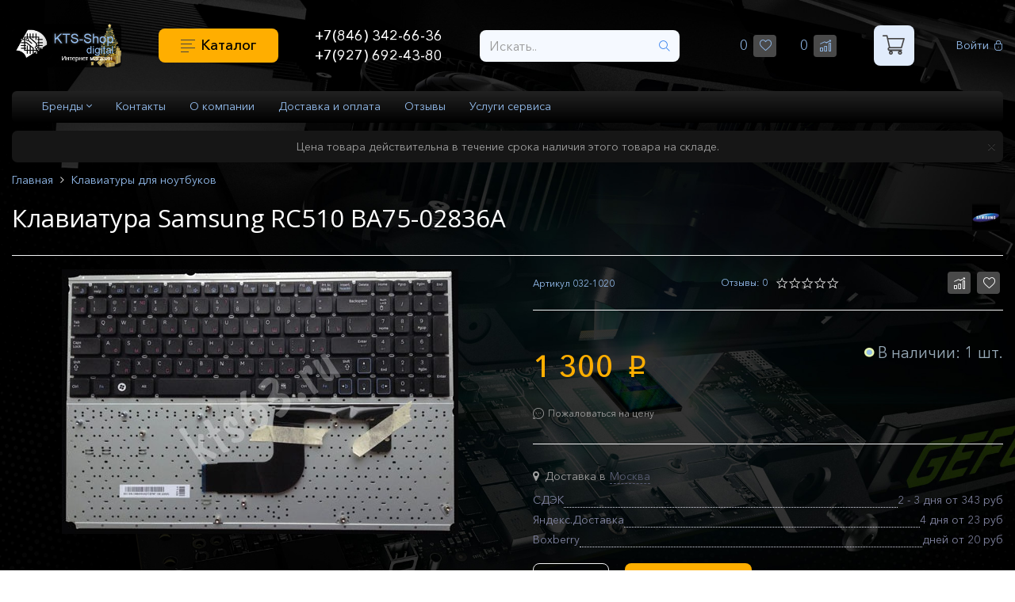

--- FILE ---
content_type: text/html; charset=cp1251
request_url: https://www.kts-samara.ru/catalog/id/klaviatura-samsung-rc510-2625.html?
body_size: 13729
content:
<!DOCTYPE html>
<html lang="ru">
    <head>
      <!-- <meta charset="windows-1251">-->
        <meta http-equiv="Content-Type" content="text/html; charset=utf-8" />
        <meta http-equiv="X-UA-Compatible" content="IE=edge">
        <meta name="viewport" content="width=device-width, initial-scale=1, user-scalable=no">
        <title>Клавиатура Samsung RC510 BA75-02836A Купить 1300 рублей</title>
        <meta name="description" content="Купить Клавиатура Samsung RC510 BA75-02836A по самой низкой цене в Самаре доставим по всей России гарантия на весь товар">
        <meta name="keywords" content="Клавиатура Samsung RC510 BA75-02836A, Каталог">
        <meta name="copyright" content="Kts-samara.ru">
        <link rel="apple-touch-icon" href="/apple-touch-icon.png">
        <link rel="icon" href="/apple-touch-icon.png" type="image/x-icon">
        <link rel="mask-icon" href="/apple-touch-icon.png">

	    <!-- OpenGraph -->
        <meta property="og:title" content="Клавиатура Samsung RC510 BA75-02836A">
        <meta property="og:image" content="http://www.kts-samara.ru/catalog/UserFiles/Image/img2625_32320s.jpg">
        <meta property="og:url" content="http://www.kts-samara.ru/catalog/id/klaviatura-samsung-rc510-2625.html?">
        <meta property="og:type" content="website">
        <meta property="og:description" content="Раскладка: Рус/Eng &nbsp; &nbsp; &nbsp; &nbsp; &nbsp; &nbsp; &nbsp; &nbsp;Цвет: Черный">

        <!-- Preload -->
        <link rel="preload" href="/catalog/phpshop/templates/unit/css/bootstrap-theme-default.css" as="style">
        <link rel="preload" href="/catalog/phpshop/templates/unit/style.css" as="style">
        <link rel="preload" href="/catalog/phpshop/templates/unit/css/icomoon.css" as="style">
        <link rel="preload" href="/catalog/phpshop/templates/unit/css/font-awesome.min.css" as="font" type="font/woff2" crossorigin>
        <link rel="preload" href="/catalog/phpshop/templates/unit/fonts/rouble.woff" as="font" type="font/woff2" crossorigin>
        <link rel="preload" href="/catalog/phpshop/templates/unit/fonts/AvenirNextCyr-Bold.woff" as="font" type="font/woff2" crossorigin>
        <link rel="preload" href="/catalog/phpshop/templates/unit/fonts/AvenirNextCyr-Light.woff" as="font" type="font/woff2" crossorigin>
        <link rel="preload" href="/catalog/phpshop/templates/unit/fonts/AvenirNextCyr-Regular.woff" as="font" type="font/woff2" crossorigin>
        <link rel="preload" href="/catalog/phpshop/templates/unit/fonts/AvenirNextCyr-Medium.woff" as="font" type="font/woff2" crossorigin>
        <link rel="preload" href="/catalog/phpshop/templates/unit/fonts/glyphicons-halflings-regular.woff2" as="font" type="font/woff2" crossorigin>

        <!-- Bootstrap -->
        <link id="bootstrap_theme" data-name="unit" href="/catalog/phpshop/templates/unit/css/bootstrap-theme-default.css" rel="stylesheet">

        <!-- jivo -->
        <link href="/jivosite/jivosite.css" rel="stylesheet" />
        <script src='/jivosite/jivosite.js' type="text/javascript"></script>

    </head>

    <body class="body-bg-image" id="body" data-dir="/catalog" data-path="shop" data-id="2625" data-subpath="UID" data-token="2d23ebfc38c0308fe7406da9da3dd5aea36cad5e">

        <!-- Template -->
        <link href="//fonts.googleapis.com/css?family=Open+Sans:300,400,700&display=swap&subset=cyrillic,cyrillic-ext" rel="stylesheet">
        <link href="/catalog/phpshop/templates/unit/style.css" type="text/css" rel="stylesheet">

        <!-- Header -->
        <div class="mobile-fix-menu">
            <div class="d-flex justify-content-between">
                <span class="back-btn d-flex align-items-center"><i class="icons icons-prev2"
                                                                    style="backface-visibility: hidden;"></i> Назад</span>
                <button type="button" class="menu-close"><span aria-hidden="true" class="fal fa-times"></span></button>
            </div>
            <ul class="m-menu">
                <li><a href="/catalog/blok-pitaniya-dlya-noutbukov.html" class="no-subcategories">Блоки питания для ноутбуков</a></li>
<li><a href="/catalog/akkumulyatory-batarei.html" class="no-subcategories">Аккумуляторы для ноутбуков</a></li>
<li><a href="/catalog/ventilyatory-dlya-noutbukov.html" class="no-subcategories">Вентиляторы для ноутбуков</a></li>
<li><a href="/catalog/klaviatury-dlya-noutbukov.html" class="no-subcategories">Клавиатуры для ноутбуков</a></li>
<li><a href="/catalog/matricy-dlya-noutbukov-samara.html" class="no-subcategories">Матрицы</a></li>
<li><a href="/catalog/shleyfy-dlya-matric-ekrana.html" class="no-subcategories">Шлейфы для матриц экрана</a></li>
<li><a href="/catalog/materinskaya-plata-dlya-noutbuka.html" class="no-subcategories">Материнские платы</a></li>
<li><a href="/catalog/mikroshemy.html" class="no-subcategories">Микросхемы</a></li>
<li><a href="/catalog/kondensatory.html" class="no-subcategories">Конденсаторы</a></li>
<li><a href="/catalog/razemy-pitaniya-dlya-noutbukov.html" class="no-subcategories">Разъемы для ноутбуков</a></li>
<li><a href="/catalog/razemy-pitaniya-dlya-planshetov.html" class="no-subcategories">Разъемы питания для планшетов</a></li>
<li><a href="/catalog/microusb-usb-razemy-miniusb-v-samare.html" class="no-subcategories">micro USB, USB разъемы</a></li>
<li><a href="/catalog/aksessuary-dlya-telefonov.html" class="no-subcategories">Аксессуары для телефонов</a></li>
<li><a href="/catalog/korpusa-dlya-noutbukov.html" class="no-subcategories">Корпусные детали</a></li>

<li class=" dropdown-parent">
    <a class="sub-marker" href="/catalog/raznoe.html">Разное </a>

    <ul class="dropdown-menu dropdown-menu-indent-sm ">

       <li data-cid="/catalog/kontrollery-perehodniki.html" data-cid-parent="135"><a href="/catalog/kontrollery-perehodniki.html">Контроллеры, переходники</a></li><li data-cid="/catalog/raznoe-termopasta.html" data-cid-parent="170"><a href="/catalog/raznoe-termopasta.html">Термопаста</a></li><li data-cid="/catalog/raznoe-ssd_hdd_diski.html" data-cid-parent="171"><a href="/catalog/raznoe-ssd_hdd_diski.html">SSD HDD диски</a></li>

    </ul>

</li><li><a href="/catalog/prochie-zapchasti.html" class="no-subcategories">Товар с разбора</a></li>

            </ul>
        </div>
        <header>
            <div class="container ">
                <div class="d-flex align-items-center justify-content-between">
                    <div class="logo">
                        <a href=/catalog/><img src="/catalog/UserFiles/Image/logo/logo-shop-ng.png" alt="KTS-SHOP"></a>
                    </div>
                    <div class="category-btn">

                        <div class="category-icon">
                            <div><svg width="24" height="5">
                                <path stroke-width="2" d="M0 5h24"></path>
                                </svg></div>
                            <div><svg width="24" height="5">
                                <path stroke="#454444" stroke-width="2" d="M0 5h24"></path>
                                </svg></div>
                            <div><svg width="24" height="5">
                                <path stroke="#454444" stroke-width="2" d="M0 5h24"></path>
                                </svg></div>
                            <div><svg width="24" height="5">
                                <path stroke="#454444" stroke-width="2" d="M0 5h24"></path>
                                </svg></div>

                        </div> <a>Каталог</a>
                    </div>
                    <div class="header-call d-flex align-items-center justify-content-start">
                        
                        <div class="call-number d-flex flex-column">
                            <a href="tel:&#43;7(846) 342-66-36">&#43;7(846) 342-66-36</a>
                            <a href="tel:&#43;7(927) 692-43-80">&#43;7(927) 692-43-80</a>
                        </div>
                    </div>
                    <div class="header-search">
                        <form action="/catalog/search/" role="search" method="get">
                            <div class="input-group">
                                <input name="words" maxlength="50" class="form-control search-input" placeholder="Искать.." required="" type="search" data-trigger="manual" data-container="body" data-toggle="popover" data-placement="bottom" data-html="true" data-content="">
                                <span class="input-group-btn">
                                    <button class="btn btn-default" type="submit"><span
                                            class="icons icons-search"></span></button>
                                </span>
                            </div>
                        </form>
                    </div>
                    <ul class="header-btn d-flex align-items-center justify-content-start hidden-sm">
                        <li role="presentation"><a href="/catalog/users/wishlist.html"> <span class="wishlistcount">0</span><span class="icons icons-green icons-small icons-wishlist"></span></a></li>
                        <li role="presentation">
                            <a href="/catalog/compare/">
                                <span id="numcompare">0</span><span class="icons icons-green icons-small icons-compare"></span></a>
                        </li>
                    </ul>
                    <div class="header-cart hidden-sm"><a id="cartlink" data-trigger="hover" data-container="#cart" data-toggle="popover" data-placement="bottom" data-html="true" data-url="/catalog/order/" data-content='<div id="visualcart_content">
    <div class="list-group" id="visualcart">
        
    </div>
    <div class="text-center" id="visualcart_order" style="display:none">
        <a class="btn btn-info" href="/catalog/order/">Оформить заказ</a>
    </div>
</div>' href="/catalog/order/"><span
                                class="icons icons-blue icons-big icons-cart"></span><span id="num" class="">0</span>
                            <span class="visible-lg-inline">товаров на </span><span id="sum" class="">0</span> <span
                                class="rubznak">p</span></a>
                        <div id="visualcart_tmp" class="hide"><div id="visualcart_content">
    <div class="list-group" id="visualcart">
        
    </div>
    <div class="text-center" id="visualcart_order" style="display:none">
        <a class="btn btn-info" href="/catalog/order/">Оформить заказ</a>
    </div>
</div></div>
                    </div>
                    <ul class="header-user"> <li role="presentation"><a href="#" data-toggle="modal" data-target="#userModal"> Войти<span class="icons  icons-user"></span></a></li> 
</ul>
                </div>
            </div>
            <div class="drop-menu drop">
                <div class="drop-shadow">
                    <div class="container">
                        <ul class="mobile-menu">
                            <li><a href="/catalog/blok-pitaniya-dlya-noutbukov.html" class="no-subcategories">Блоки питания для ноутбуков</a></li>
<li><a href="/catalog/akkumulyatory-batarei.html" class="no-subcategories">Аккумуляторы для ноутбуков</a></li>
<li><a href="/catalog/ventilyatory-dlya-noutbukov.html" class="no-subcategories">Вентиляторы для ноутбуков</a></li>
<li><a href="/catalog/klaviatury-dlya-noutbukov.html" class="no-subcategories">Клавиатуры для ноутбуков</a></li>
<li><a href="/catalog/matricy-dlya-noutbukov-samara.html" class="no-subcategories">Матрицы</a></li>
<li><a href="/catalog/shleyfy-dlya-matric-ekrana.html" class="no-subcategories">Шлейфы для матриц экрана</a></li>
<li><a href="/catalog/materinskaya-plata-dlya-noutbuka.html" class="no-subcategories">Материнские платы</a></li>
<li><a href="/catalog/mikroshemy.html" class="no-subcategories">Микросхемы</a></li>
<li><a href="/catalog/kondensatory.html" class="no-subcategories">Конденсаторы</a></li>
<li><a href="/catalog/razemy-pitaniya-dlya-noutbukov.html" class="no-subcategories">Разъемы для ноутбуков</a></li>
<li><a href="/catalog/razemy-pitaniya-dlya-planshetov.html" class="no-subcategories">Разъемы питания для планшетов</a></li>
<li><a href="/catalog/microusb-usb-razemy-miniusb-v-samare.html" class="no-subcategories">micro USB, USB разъемы</a></li>
<li><a href="/catalog/aksessuary-dlya-telefonov.html" class="no-subcategories">Аксессуары для телефонов</a></li>
<li><a href="/catalog/korpusa-dlya-noutbukov.html" class="no-subcategories">Корпусные детали</a></li>

<li class=" dropdown-parent">
    <a class="sub-marker" href="/catalog/raznoe.html">Разное </a>

    <ul class="dropdown-menu dropdown-menu-indent-sm ">

       <li data-cid="/catalog/kontrollery-perehodniki.html" data-cid-parent="135"><a href="/catalog/kontrollery-perehodniki.html">Контроллеры, переходники</a></li><li data-cid="/catalog/raznoe-termopasta.html" data-cid-parent="170"><a href="/catalog/raznoe-termopasta.html">Термопаста</a></li><li data-cid="/catalog/raznoe-ssd_hdd_diski.html" data-cid-parent="171"><a href="/catalog/raznoe-ssd_hdd_diski.html">SSD HDD диски</a></li>

    </ul>

</li><li><a href="/catalog/prochie-zapchasti.html" class="no-subcategories">Товар с разбора</a></li>

                        </ul>
                    </div>
                </div>
            </div>
        </header>

        <!--/ Header -->

        <!-- Fixed navbar -->
        <div class="container sticky">
            <nav class="navbar main-navbar" id="navigation">

                <div class="navbar-header">
                    <div class="visible-xs btn-mobile-menu"><span class="icons-menu"></span></div>
<form action="/catalog/search/" role="search" method="get" class="mobile-vis mobile-search">
                        <div class="input-group">
                            <input name="words" maxlength="50" id="search" class="form-control" placeholder="Искать.." required="" type="search" data-trigger="manual" data-container="body" data-toggle="popover" data-placement="bottom" data-html="true" data-content="">
                            <span class="input-group-btn">
                                <button class="btn btn-default" type="submit"><span
                                        class="icons icons-search"></span></button>
                            </span>
                        </div>
                    </form>
                    <div class="filter-panel">

                        <span class="filter-btn"><span class="icons icons-filter"></span>Фильтры</span>
                    </div>

                </div>
<div class="filter-well">
                            <div class="filter-menu-wrapper">
                                <div class="btn-group filter-menu" data-toggle="buttons">

                                    <label class="btn btn-sm btn-sort ">
                                        <input type="radio" name="s" value="3"> Популярные
                                    </label>

                                    <label class="btn btn-sm btn-sort">
                                        <input type="radio" name="s" value="2&f=2"> Дорогие
                                    </label>
                                    <label class="btn btn-sm btn-sort ">
                                        <input type="radio" name="s" value="2&f=1"> Дешевые
                                    </label>
                                </div>
                            </div>
                        </div>
                <div id="navbar" class="navbar-collapse collapse">
                    <div class=" header-menu-wrapper ">
                        <div class="row d-flex justify-content-between m-0">
                            <ul class="nav  main-navbar-top">

                                <!-- dropdown catalog menu -->
                                <li class="visible-xs">
                                    <ul class="mobile-menu">
                                        <li><a href="/catalog/blok-pitaniya-dlya-noutbukov.html" class="no-subcategories">Блоки питания для ноутбуков</a></li>
<li><a href="/catalog/akkumulyatory-batarei.html" class="no-subcategories">Аккумуляторы для ноутбуков</a></li>
<li><a href="/catalog/ventilyatory-dlya-noutbukov.html" class="no-subcategories">Вентиляторы для ноутбуков</a></li>
<li><a href="/catalog/klaviatury-dlya-noutbukov.html" class="no-subcategories">Клавиатуры для ноутбуков</a></li>
<li><a href="/catalog/matricy-dlya-noutbukov-samara.html" class="no-subcategories">Матрицы</a></li>
<li><a href="/catalog/shleyfy-dlya-matric-ekrana.html" class="no-subcategories">Шлейфы для матриц экрана</a></li>
<li><a href="/catalog/materinskaya-plata-dlya-noutbuka.html" class="no-subcategories">Материнские платы</a></li>
<li><a href="/catalog/mikroshemy.html" class="no-subcategories">Микросхемы</a></li>
<li><a href="/catalog/kondensatory.html" class="no-subcategories">Конденсаторы</a></li>
<li><a href="/catalog/razemy-pitaniya-dlya-noutbukov.html" class="no-subcategories">Разъемы для ноутбуков</a></li>
<li><a href="/catalog/razemy-pitaniya-dlya-planshetov.html" class="no-subcategories">Разъемы питания для планшетов</a></li>
<li><a href="/catalog/microusb-usb-razemy-miniusb-v-samare.html" class="no-subcategories">micro USB, USB разъемы</a></li>
<li><a href="/catalog/aksessuary-dlya-telefonov.html" class="no-subcategories">Аксессуары для телефонов</a></li>
<li><a href="/catalog/korpusa-dlya-noutbukov.html" class="no-subcategories">Корпусные детали</a></li>

<li class=" dropdown-parent">
    <a class="sub-marker" href="/catalog/raznoe.html">Разное </a>

    <ul class="dropdown-menu dropdown-menu-indent-sm ">

       <li data-cid="/catalog/kontrollery-perehodniki.html" data-cid-parent="135"><a href="/catalog/kontrollery-perehodniki.html">Контроллеры, переходники</a></li><li data-cid="/catalog/raznoe-termopasta.html" data-cid-parent="170"><a href="/catalog/raznoe-termopasta.html">Термопаста</a></li><li data-cid="/catalog/raznoe-ssd_hdd_diski.html" data-cid-parent="171"><a href="/catalog/raznoe-ssd_hdd_diski.html">SSD HDD диски</a></li>

    </ul>

</li><li><a href="/catalog/prochie-zapchasti.html" class="no-subcategories">Товар с разбора</a></li>



                                    </ul>
                                </li>
                                <!-- dropdown brand menu -->
<li class="hidden-xs" id="brand-menu">
    <a href="#" data-toggle="dropdown">Бренды <i class="fal fa-angle-up"></i></a>        
    <ul class="dropdown-menu mega-menu animated fadeIn">
        <li class="mega-menu-column">
    <ul>
        <li class="nav-header"><a href="/catalog/brand/acer.html" title="Acer"><img src="/catalog/UserFiles/Image/logo/Acer.jpg" title="Acer" alt="Acer"></a></li>
    </ul>
</li>   <li class="mega-menu-column">
    <ul>
        <li class="nav-header"><a href="/catalog/brand/apple.html" title="Apple"><img src="/catalog/UserFiles/Image/logo/Apple.jpg" title="Apple" alt="Apple"></a></li>
    </ul>
</li>   <li class="mega-menu-column">
    <ul>
        <li class="nav-header"><a href="/catalog/brand/asus.html" title="Asus"><img src="/catalog/UserFiles/Image/logo/Asus.jpg" title="Asus" alt="Asus"></a></li>
    </ul>
</li>   <li class="mega-menu-column">
    <ul>
        <li class="nav-header"><a href="/catalog/brand/dell.html" title="Dell"><img src="/catalog/UserFiles/Image/logo/Dell.jpg" title="Dell" alt="Dell"></a></li>
    </ul>
</li>   <li class="mega-menu-column">
    <ul>
        <li class="nav-header"><a href="/catalog/brand/dns.html" title="DNS"><img src="/catalog/UserFiles/Image/logo/dns.jpg" title="DNS" alt="DNS"></a></li>
    </ul>
</li>   <li class="mega-menu-column">
    <ul>
        <li class="nav-header"><a href="/catalog/brand/fujitsu.html" title="Fujitsu"><img src="/catalog/UserFiles/Image/logo/FUJITSU-SIEMENS.jpg" title="Fujitsu" alt="Fujitsu"></a></li>
    </ul>
</li>   <li class="mega-menu-column">
    <ul>
        <li class="nav-header"><a href="/catalog/brand/hewlett-packard.html" title="Hewlett-Packard"><img src="/catalog/UserFiles/Image/logo/HPlogo.jpg" title="Hewlett-Packard" alt="Hewlett-Packard"></a></li>
    </ul>
</li>   <li class="mega-menu-column">
    <ul>
        <li class="nav-header"><a href="/catalog/brand/ibm-lenovo.html" title="Lenovo"><img src="/catalog/UserFiles/Image/logo/lenovo.jpg" title="Lenovo" alt="Lenovo"></a></li>
    </ul>
</li>   <li class="mega-menu-column">
    <ul>
        <li class="nav-header"><a href="/catalog/brand/msi.html" title="MSI"><img src="/catalog/UserFiles/Image/logo/msi-logo1.jpg" title="MSI" alt="MSI"></a></li>
    </ul>
</li>   <li class="mega-menu-column">
    <ul>
        <li class="nav-header"><a href="/catalog/brand/packard-bell.html" title="Packard Bell"><img src="/catalog/UserFiles/Image/logo/packard_bell.jpg" title="Packard Bell" alt="Packard Bell"></a></li>
    </ul>
</li>   <li class="mega-menu-column">
    <ul>
        <li class="nav-header"><a href="/catalog/brand/samsung.html" title="Samsung"><img src="/catalog/UserFiles/Image/logo/samsung.jpg" title="Samsung" alt="Samsung"></a></li>
    </ul>
</li>   <li class="mega-menu-column">
    <ul>
        <li class="nav-header"><a href="/catalog/brand/sony.html" title="Sony"><img src="/catalog/UserFiles/Image/logo/sony-logo.jpg" title="Sony" alt="Sony"></a></li>
    </ul>
</li>   <li class="mega-menu-column">
    <ul>
        <li class="nav-header"><a href="/catalog/brand/toshiba.html" title="Toshiba"><img src="/catalog/UserFiles/Image/logo/toshiba.jpg" title="Toshiba" alt="Toshiba"></a></li>
    </ul>
</li>   <li class="mega-menu-column">
    <ul>
        <li class="nav-header"><a href="/catalog/brand/xiaomi.html" title="Xiaomi"><img src="/catalog/UserFiles/Image/logo/xiaomi-logo.png" title="Xiaomi" alt="Xiaomi"></a></li>
    </ul>
</li>   <li class="mega-menu-column">
    <ul>
        <li class="nav-header"><a href="/catalog/brand/huawei-honor.html" title="Huawei, Honor"><img src="/catalog/UserFiles/Image/logo/huawei-logo.jpg" title="Huawei, Honor" alt="Huawei, Honor"></a></li>
    </ul>
</li>   <li class="mega-menu-column">
    <ul>
        <li class="nav-header"><a href="/catalog/brand/drugie.html" title="Другие"><img src="/catalog/UserFiles/Image/logo/rover.jpg" title="Другие" alt="Другие"></a></li>
    </ul>
</li>   
    </ul>
</li>  <li class=""><a href="/catalog/page/page26.html">Контакты</a></li><li class=""><a href="/catalog/page/page25.html">О компании</a></li><li class=""><a href="/catalog/page/page13.html">Доставка и оплата</a></li><li class=""><a href="/catalog/page/ozv.html">Отзывы</a></li><li class=""><a href="/catalog/page/uslugi_servisa.html">Услуги сервиса</a></li>


                                <li class="visible-xs"><a href="/catalog/news/">Новости</a></li>
                            </ul>
                        </div>
                    </div>

                </div>
                <!--/.nav-collapse -->

            </nav>
        </div>
        <!-- VisualCart Mod -->

        <!-- Notification -->
        <div id="notification" class="success-notification" style="display:none">
            <div class="alert alert-success alert-dismissible" role="alert">
                <button type="button" class="close" data-dismiss="alert"><i class="fal fa-times"
                                                                            aria-hidden="true"></i><span class="sr-only">Close</span></button>
                <span class="notification-alert"> </span>
            </div>
        </div>
        <!--/ Notification -->
        <script src="/catalog/phpshop/templates/unit/js/jquery-2.2.5.min.js">
        </script>
        <script src="/catalog/java/jqfunc.js"></script>

        <div class="container  main-block-content ">
            <div class="text-center banner banner-top"></div>
                    	        <!-- Стикер-полоска -->
	        <div class="top-banner ">
				<div class="sticker-text">Цена товара действительна в течение срока наличия этого товара на складе.</div>
				<span class="close sticker-close"><i class="fal fa-times" aria-hidden="true"></i></span>
			</div>
			<!-- /Стикер-полоска -->


            <div class="row">
                <div class="head-block "></div>
                <div class="clearfix"></div>
                <div class="d-flex container align-items-start">
                    <div class="left-content ">

                        <!-- Фасетный фильтр -->
                        <div class="hide left-filter" id="faset-filter">
                            <div class="faset-filter-name text-right"><span class="close"><span class="fal fa-times" aria-hidden="true"></span></span></div>
                            <div class="panel-body faset-filter-block-wrapper">

                                <div id="faset-filter-body">Загрузка</div>

                                <div id="price-filter-body">
                                    <h4>Цена</h4>
                                    <form method="get" id="price-filter-form">
                                        <div class="row">
                                            <div class="col-md-6 col-xs-6" id="price-filter-val-min">
                                                от <input type="text" class="form-control input-sm" name="min" value="">
                                            </div>
                                            <div class="col-md-6 col-xs-6" id="price-filter-val-max">
                                                до <input type="text" class="form-control input-sm" name="max" value="">
                                            </div>
                                        </div>
                                    </form>

                                    <div id="slider-range"></div>

                                </div>
                                <a href="?" id="faset-filter-reset" class="border-btn">Сбросить фильтр</a>
                                <span class="filter-close  visible-xs">Применить</span>
                            </div>
                        </div>
                        <!--/ Фасетный фильтр -->
                        <!-- ProductDay Mod -->
                        <!---->
                        <!--/ ProductDay Mod -->

                        <div class="left-info-block">
                        <!-- Это интересно
                           <div class="block  hidden-xs  ">
                                <div class="block-heading">
                                    <h3 class="block-title">Это интересно:</h3>
                                </div>
                                <ul class="block-body">
                                    <li data-cid="/catalog/page/poleznaya-informaciya.html" data-cid-parent="1"><a  href="/catalog/page/poleznaya-informaciya.html">Полезная информация</a></li>
                                </ul>
                            </div>
                        -->
                            <div class="block ">
  <div class="block-heading">
    <h3 class="block-title">Связь</h3>
  </div>
  <div style="margin-top: 0.3125rem;">
    <p>пн-пт  09:00 - 18:00<br>сб  10:00 - 18:00
</p>
<p>
	<!-- <img src="/catalog/UserFiles/Image/logo/icq.png" alt="icq" width="15" height="15" />   646-501-836-->
	<!--<br> <img src="/catalog/UserFiles/Image/infa/viber-logo.png" alt="вайбер" width="15" height="14"> -->
<img src="/catalog/UserFiles/Image/logo/Telegram.png" alt="телеграм" width="15" height="15"> <a href="viber://add?number=79276924380">+79276924380</a> 
	<!--<img style="margin-top: 5px; margin-right: 5px; margin-bottom: 5px;"  src="/catalog/UserFiles/Image/logo/vk-1.png" alt="КомТехСервис в контакте" width="15" height="15" align="left" border="0" /><a href="http://vkontakte.ru/kts63">Мы "Вконтакте"</a> -->
	<!--<br> <img src="/catalog/UserFiles/Image/logo/logo_skype1.png" alt="skype" width="15" height="15">   KTS-SHOP-->
</p>
  </div>
</div><div class="block ">
  <div class="block-heading">
    <h3 class="block-title"></h3>
  </div>
  <div style="margin-top: 0.3125rem;">
    <p></p>
  </div>
</div><div class="block ">
  <div class="block-heading">
    <h3 class="block-title">Это интересно</h3>
  </div>
  <div style="margin-top: 0.3125rem;">
    <div class="left-info-block">
<div class="block  hidden-xs  ">
<ul class="block-body"><li data-cid="/catalog/page/poleznaya-informaciya.html" data-cid-parent="1"><a  href="/catalog/page/poleznaya-informaciya.html">Полезная информация</a></li></ul>
</div>
</div>
  </div>
</div>
                            <div class="visible-lg visible-md text-center banner"><!-- Шаблон banersDisp banner/baner_list_forma.tpl  -->
<div class="block-dark" style="background-image: url();">
    <a href="/catalog/page/kakuyu-matricu-vybrat-dlya-noutbuka.html"> 
	    <div class="banner-list">
        <h3 class="block-title">Какую матрицу выбрать?</h3>
        	<p><img class="img-responsive" style="display: block; margin-left: auto; margin-right: auto;" src="/catalog/UserFiles/Image/infa/matrica-slim-mini.png" alt="матрица для ноутбука выбор" width="150" height="84" /></p>
	    <button class="otz" >подробнее</button> 
        </div>
    </a>
</div>
<!-- / Шаблон banersDisp banner/baner_list_forma.tpl  --></div>
                            <div class="panel panel-default  hidden-xs   hide d-none">
                                <div class="panel-heading">
                                    <div class="panel-title">Похожие товары</div>
                                </div>
                                <div class="panel-body">
                                    <div id="productlist">
                                        <table></table>
                                    </div>
                                </div>
                            </div>

                            
                        </div>
                    </div>
                    <div class="bar-padding-top-fix visible-xs visible-sm"></div>
                    <div class="center-block">
                        <div class="mobile-filter-wrapper"></div>
                        <nav class="visible-xs">
  <ul class="pager">
    <li class="previous"><a href="/catalog/klaviatury-dlya-noutbukov.html"><span aria-hidden="true">&larr;</span> Клавиатуры для ноутбуков</a></li>
  </ul>
</nav> 
<ol class="breadcrumb hidden-xs" itemscope itemtype="http://schema.org/BreadcrumbList">
    <li itemprop="itemListElement" itemscope itemtype="http://schema.org/ListItem">
    <a href=/catalog/ itemprop="item">
        <span itemprop="name">Главная</span>
    </a>
    <meta itemprop="position" content="1" />
</li><li itemprop="itemListElement" itemscope itemtype="http://schema.org/ListItem">
    <a href="/catalog/klaviatury-dlya-noutbukov.html" title="Клавиатуры для ноутбуков" itemprop="item">
        <span itemprop="name">Клавиатуры для ноутбуков</span>
    </a>
    <meta itemprop="position" content="2" />
</li>
</ol>
<div>
    
<style>
    .left-content, .content-product {display:none!important}
    .center-block{width:100%; padding-left:0}
    .last-see-product{display:block}
    .head-block{min-height:0}
    .bar-padding-fix {
        height: 90px !important;
    }
    @media(max-width:767px){.breadcrumb{display:none!important}}
</style>
<div class="main-product airSticky_stop-block" itemscope itemtype="http://schema.org/Product">
    <meta itemprop="image" content="/catalog/UserFiles/Image/img2625_32320.jpg">
    <div itemprop="aggregateRating" itemscope itemtype="http://schema.org/AggregateRating">
        <meta itemprop="ratingValue" content="5">
        <meta itemprop="ratingCount" content="1">
    </div>
    <div class="">
        <div class=" d-flex align-items-center justify-content-between main-product-name ">
            <h1 itemprop="name" class="">Клавиатура Samsung RC510 BA75-02836A</h1>
            <div class="product-manufacturer-wrapper">
<div class="">
    <div class="product-manufacturer-logo-block brand-url">
        <a href="/catalog/brand/samsung.html"><img title="Samsung" src="/catalog/UserFiles/Image/logo/samsung.jpg" alt="Samsung"></a>
    </div>    
    <div class="product-custom-block">
        
    </div> 
</div></div>
        </div>
        <div class=" d-flex align-items-start justify-content-between flex-wrap">
            <div class="col-6">
                <div id="fotoload">
                    <img itemprop="image" content="http://www.kts-samara.ru/catalog/UserFiles/Image/img2625_32320.jpg" class="bxslider-pre" alt="Клавиатура Samsung RC510 BA75-02836A" src="/catalog/UserFiles/Image/img2625_32320.jpg" /><div class="bxslider hide bigslider"><div><a class href="#"><img src="/catalog/UserFiles/Image/img2625_32320.jpg" title="Клавиатура Samsung RC510 BA75-02836A" alt="Клавиатура Samsung RC510 BA75-02836A" /></a></div></div><div class="bx-pager"></div>

                </div> 
            </div>
            <div class="col-6">
                <div class="airSticky">
                    <div class="d-flex align-items-center justify-content-between info-block">
                        <div class=""><span>Артикул</span> <span itemprop="sku">032-1020</span> </div>
                        <div class="d-flex align-items-center justify-content-between">   <div class="rating-amount"><a href="#messages">Отзывы: 0 </a></div>  <div class="hidden-xs rating">
                                <div class="rating_blank"></div>
<div class="rating_votes" style="width:0%"></div> 

                            </div>

                        </div>
                        <div class="d-flex align-items-center justify-content-between">     
                            <button class=" addToCompareList " data-uid="2625"><span class="icons icons-dgreen icons-small icons-compare"></span></button>
                            <button class=" addToWishList " data-uid="2625"><span class="icons icons-dgreen icons-small icons-wishlist"></span></button>
                        </div>
                    </div>
                    <div class="d-flex align-items-start justify-content-between price-block">
                        <div itemprop="offers" itemscope itemtype="http://schema.org/Offer">

                            <div class="product-price">
                                <div class="d-flex align-items-center justify-content-between hide d-none">   <div class=" price-old  ">  </div>&nbsp;&nbsp;&nbsp; <span class="">
                                        </span></div>

                                <div class="kts-price">
                                    <div class="price-new1"  style="padding-right: 28px;">
                                        <span itemprop="price" class="priceService" content="1300">1 300</span>
                                        <span itemprop="priceCurrency" class="rubznak" content="RUB">p</span>
                                    </div>
                                    <div class="price-red1"></div>
                                </div>
                            </div>

                            <button class="best-btn" data-toggle="modal" data-target="#bestPriceModal"><span class="icons icons-comment"></span>Пожаловаться на цену</button>
                        </div> 
                        <div>    <div class="sklad" id="items">В наличии: 1 шт.</div>
                            <!--
                            <div class="outStock"></div>
                            --></div>
                    </div>
                    <div>

                        

                        
                        
                    </div>
                    <div class="option-block">
                        
                        
<style>
    .geolocation-delivery {margin-top: 10px;}
    .geolocation-delivery-title {display: table;}
    .geolocation-delivery-title a {text-decoration:none;}
    .geolocation-delivery-title > span{padding-left:7px; padding-right:5px;}
    .geolocation-delivery-title a span{color:#575b71; border-bottom:1px dashed; -webkit-transition:all 0.15s ease 0s; -moz-transition:all 0.15s ease 0s; -o-transition:all 0.15s ease 0s; transition:all 0.15s ease 0s;}
    .geolocation-delivery-title a:hover span{color:inherit;cursor: default;}
    .geolocation-delivery-list {margin-top: 10px; color: #8184a1;}
    .geolocation-delivery-item{width:100%; display:flex; justify-content:space-between; align-items:flex-end; margin-top:5px;}
    .geolocation-delivery-dots {border-bottom:1px dotted #dee0ee; flex-grow:1;}
    .geolocation-delivery-price {white-space:nowrap;}
</style>


<div class="geolocation-delivery">
    <div class="geolocation-delivery-title">
        <i class="fa fa-map-marker"></i><span>Доставка в</span><a data-toggle="modal" href="#modal-delivery-city-select"><span id="delivery-city-label">Москва</span></a>
    </div>
    <div class="geolocation-delivery-list">
        <div class="geolocation-delivery-item">
    <span class="geolocation-delivery-name">СДЭК</span>
    <span class="geolocation-delivery-dots"></span>
    <span class="geolocation-delivery-price"> </span>
</div><div class="geolocation-delivery-item">
    <span class="geolocation-delivery-name">Яндекс.Доставка</span>
    <span class="geolocation-delivery-dots"></span>
    <span class="geolocation-delivery-price"> </span>
</div><div class="geolocation-delivery-item">
    <span class="geolocation-delivery-name">Boxberry</span>
    <span class="geolocation-delivery-dots"></span>
    <span class="geolocation-delivery-price"> </span>
</div>
    </div>
</div>

<!-- Модальное окно для выбора города доставки -->
<div class="modal bs-example-modal-sm" id="modal-delivery-city-select" tabindex="-1" role="dialog" aria-hidden="true">
    <div class="modal-dialog modal-sm">
        <div class="modal-content">
            <div class="modal-header">
                <button type="button" class="close" data-dismiss="modal"><span aria-hidden="true">x</span><span class="sr-only">Close</span></button>
                <div class="modal-title h4">Выберите город</div>
            </div>
            <div class="modal-body">

                <input id="delivery-city-select" maxlength="50" class="form-control" placeholder="Начните ввод..." required="required" type="text" style="font-size: 16px">

            </div>

        </div>
    </div>
</div>
<!-- Модальное окно для выбора города доставки -->

<script>
    $(function () {
        $("#delivery-city-select").suggestions({
            token: "2d23ebfc38c0308fe7406da9da3dd5aea36cad5e",
            type: "ADDRESS",
            bounds: "city-settlement",
            count: 5,
            geoLocation: false,
            onSelect: function (suggestion) {
                $("#city").val(suggestion.data.city);
                localStorage.setItem('deliveryCity', suggestion.data.city);
                localStorage.setItem('deliveryCityIndex', suggestion.data.postal_code);
                $('#modal-delivery-city-select').modal('hide');

                $('.geolocation-delivery').trigger('updateDeliveryCity');
            }
        });

        $('.geolocation-delivery').on('updateDeliveryCity', function () {
            const deliveryCity = localStorage.getItem('deliveryCity') ? localStorage.getItem('deliveryCity') : $('#delivery-city-label').text();

            $('#delivery-city-label').html(deliveryCity);

            $.ajax({
                url: '/catalog/phpshop/modules/deliverywidget/ajax/deliverywidget.php',
                type: 'get',
                data: {productId: 2625, city: deliveryCity},
                success: function (data) {
                    if (data)
                        $('.geolocation-delivery-list').html(data);
                }
            });
        });

        $('.geolocation-delivery').trigger('updateDeliveryCity');
    });
</script>
                    </div>
                    <div class="d-flex align-items-start justify-content-start flex-wrap   shop-panel" style="padding-bottom:30px">
                        <div class="input-group addToCart ">
                            <div class="quant-main">
                                <div class="quant input-group ">
                                    <span class="input-group-btn">
                                        <button type="button" class="btn btn btn-default btn-default_l btn-number"  data-type="minus" data-field="quant[2]">
                                            -
                                        </button>
                                    </span>
                                    <input type="text" name="quant[2]" class="form-control form-control_gr input-number" value="1" min="1" max="100">
                                    <span class="input-group-btn">
                                        <button type="button" class=" btn btn-default btn-default_r btn-number" data-type="plus" data-field="quant[2]">
                                            +
                                        </button>
                                    </span>
                                </div>
                            </div>
                            <button class=" addToCartFull " data-num="1" data-uid="2625">
                                В корзину<span class="icons icons-cart"></span>
                            </button>
                        </div>  <div class="input-group addToCart hide hidden d-none">
                            <div class="quant-main">
                                <div class="quant input-group ">
                                    <span class="input-group-btn">
                                        <button type="button" class="btn btn btn-default btn-default_l btn-number"  data-type="minus" data-field="quant[2]">
                                            -
                                        </button>
                                    </span>
                                    <input type="text" name="quant[2]" class="form-control form-control_gr input-number" value="1" min="1" max="100">
                                    <span class="input-group-btn">
                                        <button type="button" class=" btn btn-default btn-default_r btn-number" data-type="plus" data-field="quant[2]">
                                            +
                                        </button>
                                    </span>
                                </div>
                            </div>
                            <button class=" addToCartFull " data-num="1" data-uid="2625">
                                В корзину<span class="icons icons-cart"></span>
                            </button>
                        </div>
                        <!--
                        <a href="#" class="notice-btn" title="Уведомить" class="btn btn-primary noticeBtn one" data-product-id="2625">
                            Уведомить<span class="icons icons-notice"></span>
                        </a> -->
                        <div class="one-click-block"></div>
                    </div>
<div class="div3gr">
  <div class="div1gr"></div>
  <div class="div2gr">
                    <div class="pay-sticker">
                        Мы принимаем к оплате:<br> <img class="" src="/catalog/UserFiles/Image/infa/pay.png" alt="форма оплаты" width="200" height="avto" />
<br><br>
<p style="padding-left: 30px;"><font size="4" color="#fff">Сроки доставки:</font></p>
<p style="padding-left: 40px;">
Москва - 2 дня
<br>
Санкт-Петербург - 3 дня
<br>
Новосибирск - 4 дня</p>

                    </div>
</div>
</div>

                    
                    <a href="" data-toggle="modal" data-target="#forma" class="link d-flex align-items-center "><span class="icons icons-info"></span>Задать вопрос по продукту</a>
                    <div class="clearfix"></div>
                </div>
            </div>
        </div>
    </div>
    <div class="">
        <div role="tabpanel" class="col-6">
            <!-- Nav tabs -->
            <div class="main-tabs">
                <ul class="nav nav-tabs product-tabs">
                    <li role="presentation" class=" hidden-xs "><a href="#home" aria-controls="home"> Описание</a></li>
                    <li role="presentation" class="hidden-xs " id="settingsTab"><a href="#settings" aria-controls="settings" role="tab"> Характеристики</a></li>
                    <li role="presentation" class="hidden-xs"><a href="#messages" id="commentLoad" data-uid="2625" aria-controls="messages" role="tab"> Отзывы</a></li>
                    <!--<li role="presentation" class="hidden-xs"><a href="#files" aria-controls="files" role="tab"> Файлы</a></li>-->
                    <li  id="pagesTab" class=" hide d-none hidden-xs"><a href="#pages" > Обзоры</a></li>
                </ul>
                <p></p>

                <div class="tab-content">
                    <div class=" active " id="home" itemprop="description" role="tabpanel">
                        <div class="tab-name">Описание товара:</div>
                        <h2>Клавиатура для ноутбука Samsung RC510 RC520 NP-RC510 NP-RC520 Без крышки с металлической подкладкой</h2>
<div>&nbsp;</div>
<div>
<div>Раскладка: Рус/Eng</div>
<div>Цвет: Черный</div>
</div>
<div>&nbsp;</div>
<div><span style="font-size: 28px;">Совместимые p/n: </span></div>
<div>BA75-02836A, BA75-02835A, BA75-02835C</div>
<div>&nbsp;</div>
<div>Обратите внимание, характеристики и внешний вид данного товара могут отличаться от указанных или могут быть изменены производителем без отражения в каталоге</div> 
                    </div>
                    <div role="tabpanel" class="" id="settings" role="tabpanel">
                        <div class="tab-name">Характеристики</div>
                        <div class="row">
                            <div class="col-md-8 tab-content"><table  style="width:100%;" class="vendorenabled" itemprop="additionalProperty" itemscope itemtype="http://schema.org/PropertyValue" ><tr class="tablerow"><td class="tablerow"><b itemprop="name">Производитель</b>: </td><td class="tablerow"><a href="/catalog/brand/samsung.html" title="Samsung" ><span itemprop="value">Samsung</span></a></td></tr><tr class="tablerow"><td class="tablerow"><b itemprop="name">Цвет</b>: </td><td class="tablerow"><span itemprop="value">Черный</span></td></tr></table></div>

                        </div>

                    </div>
                    <div role="tabpanel" id="messages">
                        <div class="tab-name">Отзывы</div>
                        <div id="commentList"></div>
                        <div class="comment-more hide-click">Показать еще</div>
                        <br>
                        <br>
                        <a href="" class="otz" data-toggle="modal" data-target="#reviewModal">Оставить отзыв</a>
                    </div>
                    <!--
                    <div role="tabpanel" id="files">
                        <div class="tab-name">Файлы</div>
                        Нет файлов
                    </div>
                    -->
                    <div role="tabpanel" id="pages" class="hide d-none">
                        <div class="tab-name">Обзоры</div>
                        <div class="tab-content"></div>
                    </div>
                </div> 
            </div>
        </div>
    </div>
</div>


<!-- Модальное окно фотогалереи -->
<div class="modal bs-example-modal" id="sliderModal" tabindex="-1" role="dialog" aria-labelledby="myModalLabel" aria-hidden="true">
    <div class="modal-dialog">
        <div class="modal-content">
            <div class="modal-header">
                <button type="button" class="close" data-dismiss="modal"><span aria-hidden="true">&times;</span><span class="sr-only">Close</span></button>
                <h4 class="modal-title" id="myModalLabel">Клавиатура Samsung RC510 BA75-02836A</h4>
            </div>
            <div class="modal-body">
                <ul class="bxsliderbig" data-content="<li><a class href='#'><img src='/catalog/UserFiles/Image/img2625_32320.jpg' title='Клавиатура Samsung RC510 BA75-02836A' alt='Клавиатура Samsung RC510 BA75-02836A'></a></li>" data-page=""></ul><div class="bx-pager-big"></div>
            </div>
            <div class="modal-footer">
                <button type="button" class="btn btn-default" data-dismiss="modal">Закрыть</button>
            </div>
        </div>
    </div>
</div>
<!--/ Модальное окно фотогалереи -->

<!--Модальное окно таблица размеров-->
<div class="modal fade bs-example-modal-sm size-modal" id="sizeModal" tabindex="-1" role="dialog"  aria-hidden="true">
    <div class="modal-dialog">
        <div class="modal-content">
            <div class="modal-header">
                <button type="button" class="close" data-dismiss="modal"><span aria-hidden="true">&times;</span><span class="sr-only">Close</span></button>
                <h4 class="modal-title">Таблица размеров</h4>
            </div>
            <form method="post" name="user_forma_size_delivery" action="/catalog/returncall/">
                <div class="modal-body">
                    
                </div>
                <div class="modal-footer">

                    <button type="button" class="btn btn-default" data-dismiss="modal">Закрыть</button>

                </div>
            </form>
        </div>
    </div>
</div>
<!--Модальное окно таблица размеров-->
<!--Модальное окно информация о доставке-->
<div class="modal fade bs-example-modal-sm size-modal" id="shipModal" tabindex="-1" role="dialog"  aria-hidden="true">
    <div class="modal-dialog">
        <div class="modal-content">
            <div class="modal-header">
                <button type="button" class="close" data-dismiss="modal"><span aria-hidden="true">&times;</span><span class="sr-only">Close</span></button>
                <h4 class="modal-title">Информация о доставке</h4>
            </div>
            <form method="post" name="user_forma_size_delivery" action="/catalog/returncall/">
                <div class="modal-body">

                    

                </div>
                <div class="modal-footer">

                    <button type="button" class="btn btn-default" data-dismiss="modal">Закрыть</button>

                </div>
            </form>
        </div>
    </div>
</div>
<!--Модальное окно информация о доставке-->

<div class="modal fade new-modal" id="reviewModal" tabindex="-1" role="dialog" aria-labelledby="Оставить отзыв" aria-hidden="true">
    <div class="modal-dialog small-modal" role="document">
        <div class="modal-content">
            <div class="modal-header">
                <h4 class="modal-title" id="exampleModalLabel" class="d-flex">Оставить отзыв
                    <button type="button" class="close" data-dismiss="modal" aria-label="Close">
                        <span aria-hidden="true">&times;</span>
                    </button>
                </h4>
            </div>
            <div class="modal-body">
                <h4><a href="/catalog/id/klaviatura-samsung-rc510-2625.html" title="Клавиатура Samsung RC510 BA75-02836A">Клавиатура Samsung RC510 BA75-02836A</a></h4>
                <div class="col-md-12">
                    <div class="row">
                        <div class="image">
                            <a href="/catalog/id/klaviatura-samsung-rc510-2625.html" title="Клавиатура Samsung RC510 BA75-02836A">
                                <img class="one-image-slider" src="/catalog/UserFiles/Image/img2625_32320.jpg" alt="Клавиатура Samsung RC510 BA75-02836A" title="Клавиатура Samsung RC510 BA75-02836A"/>
                            </a>
                        </div>
                    </div>
                </div>
                <form id="addComment" method="post" name="ajax-form" action="/catalog/phpshop/ajax/review.php" data-modal="reviewModal">
                    <h4>Оцените товар</h4>
                    <div class="btn-group rating-group" data-toggle="buttons">
                        <label class="btn ">
                            <input type="radio" name="rate" value="1">
                        </label>
                        <label class="btn ">
                            <input type="radio" name="rate" value="2">
                        </label>
                        <label class="btn ">
                            <input type="radio" name="rate" value="3">
                        </label>
                        <label class="btn ">
                            <input type="radio" name="rate" value="4">
                        </label>
                        <label class="btn ">
                            <input type="radio" name="rate" value="5" checked>
                        </label>
                    </div>
                    <div class="form-group">
                        <div class=""></div>
                        <div class="">
                            <textarea placeholder="Комментарий" name="message" class="form-control"></textarea>
                        </div>
                    </div>
                    <div class="form-group">
                        <div class="">
                        </div>
                        <div class="">
                            <input placeholder="Имя" type="text" name="name_new" value="" class="form-control" required="">
                        </div>
                    </div>
                    <div class="form-group">
                        <div class="">
                        </div>
                        <div class="">
                            <input placeholder="E-mail" type="email" name="mail" value="" class="form-control" required="">
                        </div>
                    </div>
                    <div class="form-group">
                        <div class="">
                        </div>
                        <div class="">
                            <div id="recaptcha_review" data-size="normal" data-key="empty"></div>
                        </div>
                    </div>
                    <p class="small"><label><input name="rule" value="1" required="" checked="" type="checkbox">
                            Я согласен(а) на обработку моих персональных данных</label></p>
                    <div class="form-group">
                        <div class=""></div>
                        <div class="">
                            <input type="hidden" name="send_price_link" value="ok">
                            <input type="hidden" name="ajax" value="1">
                            <input type="hidden" name="productId" value="2625">
                            <button type="submit" class="btn btn-main">Оставить отзыв</button>
                        </div>
                    </div>
                </form>
            </div>
        </div>
    </div>
</div>
<div class="modal fade new-modal" id="bestPriceModal" tabindex="-1" role="dialog" aria-labelledby="Пожаловаться на цену" aria-hidden="true">
    <div class="modal-dialog small-modal" role="document">
        <div class="modal-content">
            <div class="modal-header">
                <h4 class="modal-title" id="exampleModalLabel" class="d-flex">Пожаловаться на цену <button type="button" class="close" data-dismiss="modal" aria-label="Close">
                        <span aria-hidden="true">&times;</span>
                    </button></h4>
            </div>
            <div class="modal-body">
                <h4><a href="/catalog/id/klaviatura-samsung-rc510-2625.html" title="Клавиатура Samsung RC510 BA75-02836A">Клавиатура Samsung RC510 BA75-02836A</a></h4>
                <div class="col-md-6">
                    <div class="row">
                        <div class="image">
                            <a href="/catalog/id/klaviatura-samsung-rc510-2625.html" title="Клавиатура Samsung RC510 BA75-02836A">
                                <img class="one-image-slider" src="/catalog/UserFiles/Image/img2625_32320.jpg" alt="Клавиатура Samsung RC510 BA75-02836A" title="Клавиатура Samsung RC510 BA75-02836A"/>
                            </a>
                        </div>
                    </div>
                </div>
                <div class="col-md-6">
                    <div class="row">
                        <div class="caption">
                            <div class="price">
                                <span class="price-new">1 300 <span
                                        class="rubznak">p</span></span>
                                <span class="price-old"></span>
                            </div>
                            <!--
                            <div class="outStock"></div>
                            -->
                        </div>
                    </div>
                </div>
                <form method="post" name="ajax-form" action="/catalog/phpshop/ajax/pricemail.php" data-modal="bestPriceModal">
                    <div class="form-group">
                        <div class="">
                        </div>
                        <div class="">
                            <input placeholder="Ссылка на товар с меньшей ценой" type="text" name="link_to_page" class="form-control" required="">
                        </div>
                    </div>
                    <div class="form-group">
                        <div class="">
                        </div>
                        <div class="">
                            <input placeholder="Имя" type="text" name="name_person" class="form-control" required="">
                        </div>
                    </div>
                    <div class="form-group">
                        <div class="">
                        </div>
                        <div class="">
                            <input placeholder="E-mail" type="email" name="mail" class="form-control" required="">
                        </div>
                    </div>
                    <div class="form-group">
                        <div class="">
                        </div>
                        <div class="">
                            <input placeholder="Телефон" type="text" name="tel_name" class="form-control">
                        </div>
                    </div>
                    <div class="form-group">
                        <div class="">
                        </div>
                        <div class="">
                            <textarea placeholder="Дополнительная информация" name="adr_name" class="form-control"></textarea>
                        </div>
                    </div>
                    <div class="form-group">
                        <div class="">
                        </div>
                        <div class="">
                            <div id="recaptcha_default" data-size="normal" data-key="empty"></div>
                        </div>
                    </div>
                    <p class="small"><label><input name="rule" value="1" required="" checked="" type="checkbox">Я согласен(а) на обработку моих персональных данных</label></p>
                    <div class="form-group">
                        <div class=""></div>
                        <div class="">
                            <input type="hidden" name="send_price_link" value="ok">
                            <input type="hidden" name="ajax" value="1">
                            <input type="hidden" name="product_id" value="2625">
                            <button type="submit" class="btn btn-main">Пожаловаться на цену</button>
                        </div>
                    </div>
                </form>
            </div>
        </div>
    </div>
</div>
<div class="modal fade new-modal" id="forma" tabindex="-1" role="dialog" aria-labelledby="Задать вопрос" aria-hidden="true">
    <div class="modal-dialog small-modal" role="document">
        <div class="modal-content">
            <div class="modal-header">
                <h4 class="modal-title" id="exampleModalLabel" class="d-flex">Задать вопрос по продукту <button type="button" class="close" data-dismiss="modal" aria-label="Close">
                        <span aria-hidden="true">&times;</span>
                    </button>
                </h4>
            </div>
            <div class="modal-body">
                <h4><a href="/catalog/id/klaviatura-samsung-rc510-2625.html" title="Клавиатура Samsung RC510 BA75-02836A">Клавиатура Samsung RC510 BA75-02836A</a></h4>
                <br>
                <form method="post" name="ajax-form" data-modal="forma" action="/catalog/forma/">
                    <div class="form-group">
                        <input type="text" name="tema" placeholder="Заголовок"  value="" class="form-control" id="exampleInputEmail1"  required="">
                    </div>
                    <div class="form-group">
                        <input type="text" name="name" placeholder="Имя" value="" class="form-control" id="exampleInputEmail1"  required="">
                    </div>
                    <div class="form-group">
                        <input type="email" name="mail" placeholder="E-mail"  value="" class="form-control" id="exampleInputEmail1">
                    </div>
                    <div class="form-group">
                        <input type="text" name="tel" placeholder="Телефон" value="" class="form-control" id="exampleInputEmail1">
                    </div>
                    <div class="form-group">
                        <textarea name="content" class="form-control" placeholder="Сообщение" required=""></textarea>
                    </div>
                    <div class="form-group">
                        <p class="small">
                            <input type="checkbox" value="on" name="rule" class="req" checked="checked"> 
                            Я согласен  <a href="/catalog/page/soglasie_na_obrabotku_personalnyh_dannyh.html">на обработку моих персональных данных</a>
                        </p>
                    </div>    <div class="form-group">
                        <div id="recaptcha_forma" data-size="normal" data-key="empty"></div>
                        <br/>
                        <span class="">
                            <input type="hidden" name="send" value="1">
                            <input type="hidden" name="ajax" value="1">
                            <button type="submit" class="btn btn-main">Отправить сообщение</button>
                        </span>

                    </div>
                </form>    
            </div>
        </div>
    </div>
</div>    
</div> 

 
                        <div class="spec hide d-none content-product">
                            <div class="">
                                <div class="">
                                    <div class="inner-nowbuy main">

                                        <h2 class="product-head page-header not-center">
                                            
                                        </h2>

                                        <div class="swiper-slider-wrapper">
                                            <div class="swiper-button-prev-block">
                                                <div class="swiper-button-prev btn-prev8">
                                                    <i class="fa fa-angle-left" aria-hidden="true"></i>
                                                </div>
                                            </div>
                                            <div class="swiper-button-next-block">
                                                <div class="swiper-button-next btn-next8">
                                                    <i class="fa fa-angle-right" aria-hidden="true"></i>
                                                </div>
                                            </div>
                                            <div class="swiper-container last-slider2">
                                                <div class="swiper-wrapper">
                                                    
                                                </div>
                                            </div>
                                        </div>

                                    </div>
                                </div>
                            </div>
                        </div>
                    </div>
                </div>

            </div>

        <!-- кн. вверх -->
            <div class="visible-lg visible-md">
                <a href="#" id="toTop"><span id="toTopHover"></span>Наверх</a>
            </div>

        </div>
        <section class="specMain hide d-none">
            <div class="container">
                <div class="">

                    <h2 class="product-head page-header not-center">
                        
                    </h2>

                    <div class="swiper-slider-wrapper">
                        <div class="swiper-button-prev-block">
                            <div class="swiper-button-prev btn-prev-odnotip">
                                <i class="fa fa-angle-left" aria-hidden="true"></i>
                            </div>
                        </div>
                        <div class="swiper-button-next-block">
                            <div class="swiper-button-next btn-next-odnotip">
                                <i class="fa fa-angle-right" aria-hidden="true"></i>
                            </div>
                        </div>
                        <div class="swiper-container last-slider-odnotip">
                            <div class="swiper-wrapper">
                                
                            </div>
                        </div>
                    </div>
                </div>
            </div>
        </section>
        <section class="specMain hide d-none">
            <div class="container">
                <div class="">


                    <h2 class="product-head page-header not-center">
                        Похожие товары

                    </h2>

                    <div class="swiper-slider-wrapper">
                        <div class="swiper-button-prev-block">
                            <div class="swiper-button-prev btn-prev6">
                                <i class="fa fa-angle-left" aria-hidden="true"></i>
                            </div>
                        </div>
                        <div class="swiper-button-next-block">
                            <div class="swiper-button-next btn-next6">
                                <i class="fa fa-angle-right" aria-hidden="true"></i>
                            </div>
                        </div>
                        <div class="swiper-container list-slider">
                            <div class="swiper-wrapper">
                                <div class="row"> </div>
                            </div>
                        </div>
                    </div>


                </div>
            </div>
        </section>
        <section class="specMain hide d-none last-see-product">
            <div class="container">
                <div class="">


                    <h2 class="product-head page-header not-center">
                        
                    </h2>

                    <div class="swiper-slider-wrapper">
                        <div class="swiper-button-prev-block">
                            <div class="swiper-button-prev btn-prev3">
                                <i class="fa fa-angle-left" aria-hidden="true"></i>
                            </div>
                        </div>
                        <div class="swiper-button-next-block">
                            <div class="swiper-button-next btn-next3">
                                <i class="fa fa-angle-right" aria-hidden="true"></i>
                            </div>
                        </div>
                        <div class="swiper-container last-slider">
                            <div class="swiper-wrapper">
                                
                            </div>
                        </div>
                    </div>


                </div>
            </div>
        </section>

        <footer class="footer  ">

            <div class="container">

                <div class="col-md-3 col-sm-4 col-xs-12" itemscope itemtype="http://schema.org/Organization">
                    <div class="logo">
                        <a href=/catalog/><img src="/catalog/UserFiles/Image/logo/logo-shop-ng.png" alt="KTS-SHOP"></a>
                    </div>
                        <ul>
                            <li>© <span itemprop="name">КомТехСервис</span>, 2026</li>
                   <!--    почта скрыта, текст в исходном шаблоне -->
                            <li><span itemprop="telephone">&#43;7(846) 342-66-36</span></li>
                    <!--   <li itemprop="telephone">&#43;7(927) 692-43-80</li>  -->
                            <li></li>
                            <li itemprop="address" itemscope itemtype="http://schema.org/PostalAddress"> <span itemprop="streetAddress">443081, г. Самара, ул. Ново-вокзальная 116, офис 207</span></li>
                            <li><div></div>

</li>
                        </ul>
                </div>

                <div class="col-md-3 col-sm-4 col-xs-12">
                    <h5>Мой кабинет</h5>

                    <ul>
                        <li>
                            
                            <a href="#" data-toggle="modal" data-target="#userModal">Отследить заказ</a>
                        </li>
                        <li><a href="/catalog/users/notice.html">Уведомления о товарах</a></li>
                        
                    </ul>
                </div>
                <!-- My Account Links Ends -->

                <!-- Information Links Starts -->
                <div class="col-md-3 col-sm-4 col-xs-12">
                    <h5>Меню</h5>
                    <ul>
                        <li class=""><a href="/catalog/page/poleznaya-informaciya.html">Полезно знать</a></li>
                        <li class=""><a href="/catalog/page/page26.html">Контакты</a></li><li class=""><a href="/catalog/page/page25.html">О компании</a></li><li class=""><a href="/catalog/page/uslugi_servisa.html">Услуги сервиса</a></li><li class=""><a href="/catalog/page/publichnaya-oferta-kts.html">Публичная оферта</a></li><li class=""><a href="/catalog/page/soglasie_na_obrabotku_personalnyh_dannyh.html">Политика конфиденциальности</a></li>
                    </ul>
                </div>
                <!-- Information Links Ends -->
                <div class="col-md-3 col-sm-4 col-xs-12"> 
	                <ul>
              <!-- <li><a href="/catalog/price/" title="Прайс-лист">Прайс-лист</a></li> -->
                    <li><a href="/catalog/spec/" title="Спецпредложения">Спецпредложения</a></li>
                    <li><a href="/catalog/news/" title="Новости">Новости</a></li>
                    <li><a href="/catalog/gbook/" title="Отзывы">Отзывы</a></li>
                    <li><a href="/catalog/map/" title="Карта сайта">Карта сайта</a></li>
                    <li><a href="/catalog/forma/" title="Форма связи">Форма связи</a></li>
                </ul>
                </div>

            </div>
        </footer>
    </div>

    <!-- Модальное окно мобильного поиска -->
    <div class="modal fade bs-example-modal-sm" id="searchModal" tabindex="-1" role="dialog" aria-hidden="true">
        <div class="modal-dialog modal-sm">
            <div class="modal-content">
                <div class="modal-header">
                    <button type="button" class="close" data-dismiss="modal"><span aria-hidden="true">x</span><span
                            class="sr-only">Close</span></button>
                    <h4 class="modal-title">Поиск</h4>
                </div>
                <div class="modal-body">
                    <form action="/catalog/search/" role="search" method="get">
                        <div class="input-group">
                            <input name="words" maxlength="50" class="form-control" placeholder="Искать.." required="" type="search">
                            <span class="input-group-btn">
                                <button class="btn btn-default" type="submit"><span
                                        class="icons icons-search"></span></button>
                            </span>
                        </div>
                    </form>

                </div>
            </div>
        </div>
    </div>
    <!--/ Модальное окно мобильного поиска -->

    <!-- Модальное окно авторизации-->
    <div class="modal fade bs-example-modal-sm" id="userModal" tabindex="-1" role="dialog" aria-hidden="true">
        <div class="modal-dialog modal-sm auto-modal">
            <div class="modal-content">
                <div class="modal-header">
                    <button type="button" class="close" data-dismiss="modal"><span
                            aria-hidden="true">х</span><span class="sr-only">Close</span></button>
                    <h4 class="modal-title">Авторизация</h4>
                    <span id="usersError" class="hide"></span>
                </div>
                <form method="post" name="user_forma">
                    <div class="modal-body">
                        <div class="form-group">

                            <input type="email" name="login" class="form-control" placeholder="Email" required="" value="">
                            <span class="glyphicon glyphicon-remove form-control-feedback hide" aria-hidden="true"></span>
                            <br>

                            <input type="password" name="password" class="form-control" placeholder="Пароль" required="" value="">
                            <span class="glyphicon glyphicon-remove form-control-feedback hide" aria-hidden="true"></span>
                        </div>
                        <div class="flex-row">
                            <div class="checkbox">
                                <label>
                                    <input type="checkbox" value="1" name="safe_users" > Запомнить
                                </label>
                            </div>
                            <!--<a href="/catalog/users/sms.html" class="pass hidden d-none">SMS</a>-->
                            <a href="/catalog/users/sendpassword.html" class="pass">Забыли пароль</a>
                        </div>

                         
                    </div>
                    <div class="modal-footer flex-row">

                        <input type="hidden" value="1" name="user_enter">
                        <button type="submit" class="btn btn-primary">Войти</button>
                        <a href="/catalog/users/register.html">Зарегистрироваться</a>
                    </div>
                </form>
            </div>
        </div>
    </div>
    <!--/ Модальное окно авторизации-->

    
        <script>var PHONE_MASK = "8(999) 999-9999";var PHONE_FORMAT = false;var AJAX_SCROLL = true;var FILTER_CACHE = true;var FILTER_COUNT = true;var COOKIE_AGREEMENT = true;</script>
    

    <!-- Fixed mobile bar -->
    <div class="bar-padding-fix visible-xs visible-sm"></div>
    <nav class="navbar navbar-fixed-bottom bar bar-tab visible-xs visible-sm">
        <div class="d-flex justify-content-between align-center">

            <a class=" " href="/catalog/order/" id="bar-cart">
                <span class="icons-cart icons"></span> <span id="sum2" class="">0</span><span class="rubznak">p</span>

            </a>
            <a class="links" href="/catalog/users/wishlist.html">
                <span class="wishlistcount">0</span><span class="icons icons-wishlist  icons-green icons-small"></span>

            </a>
            <a class="links " href="/catalog/compare/">
                <span id="mobilnum">0</span><span class="icons icons-compare  icons-green icons-small"></span>

            </a>
            <a class=" " href="#"  data-toggle="modal" data-target="#userModal">
                <span class="icons icons-user"></span>

            </a>
        </div>
    </nav>
    <!--/ Fixed mobile bar -->

    <div class="modal fade new-modal" id="noticeModal" tabindex="-1" role="dialog" aria-hidden="true">
        <div class="modal-dialog small-modal" role="document">
            <div class="modal-content">
                <div class="modal-header">
                    <button type="button" class="close" data-dismiss="modal" aria-label="Close">
                            <span aria-hidden="true">X</span>
                        </button>
                    <h4 class="modal-title d-flex" id="exampleModalLabel">Уведомить при появлении товара в продаже</h4>
                </div>
                <div class="modal-body">
                    <h4>
                        <a href="#" title="" class="notice-product-link"></a>
                    </h4>
                    <div class="col-md-12">
                        <div class="row">
                            <div class="image notice-product-image"></div>
                        </div>
                    </div>
                    <form method="post" name="ajax-form" action="/catalog/phpshop/ajax/notice.php" data-modal="noticeModal">
                        <div class="form-group">
                            <div class=""></div>
                            <div class="">
                                <input placeholder="Имя" type="text" name="name_new" class="form-control" required="">
                            </div>
                        </div>
                        <div class="form-group">
                            <div class="">
                            </div>
                            <div class="">
                                <input placeholder="E-mail" type="email" name="mail" class="form-control" required="">
                            </div>
                        </div>
                        <div class="form-group">
                            <div></div>
                            <div>
                                <textarea class="form-control" name="message" id="message" placeholder="Дополнительная информация"></textarea>
                            </div>
                        </div>
                        <div class="form-group">
                            <label for="date">Не позднее:</label>
                            <div class="input-group">
                                <select class="form-control" name="date" id="date">
                                    <option value="1" SELECTED>1 месяца</option>
                                    <option value="2">2 месяцев</option>
                                    <option value="3">3 месяцев</option>
                                    <option value="4">4 месяцев</option>
                                </select>
                            </div>
                        </div>
                        <div class="form-group">
                            <div class="">
                            </div>
                            <div class="">
                                <div id="recaptcha_notice" data-size="normal" data-key="empty"></div>
                            </div>
                        </div>
                        <p class="small">
                            <label>
                                <input name="rule" value="1" required="" checked="" type="checkbox">
                                Я согласен(а) на обработку моих персональных данных
                            </label>
                        </p>
                        <div class="form-group ">
                            <div class=""></div>
                            <div class="">
                                <input type="hidden" class="notice-product-id" name="productId">
                                <input type="hidden" name="ajax" value="1">
                                <button type="button" class="btn btn-default" data-dismiss="modal">Закрыть</button>
                                <button type="submit" class="btn btn-primary">Уведомить</button>
                            </div>
                        </div>
                    </form>
                </div>
            </div>
        </div>
    </div>

    <div id="thanks-box" class="modal fade">
        <div class="modal-dialog">
            <div class="modal-content">
                <!-- Заголовок модального окна -->
                <div class="modal-header">
                    <button type="button" class="close" data-dismiss="modal" aria-label="Close">
                        <span aria-hidden="true">X</span>
                    </button>

                </div>
                <!-- Основное содержимое модального окна -->
                <div class="modal-body">

                </div>
                <!-- Футер модального окна -->
                <div class="modal-footer">

                </div>
            </div>
        </div>
    </div>

    <!-- Согласие на использование cookie  -->
    <div class="cookie-message hide">
        <p></p><a href="#" class="btn btn-default btn-sm">Ok</a>
    </div>
    <link href="/catalog/phpshop/templates/unit/css/fontawesome-light.css" rel="stylesheet">

    <link rel="stylesheet" href="/catalog/phpshop/templates/unit/css/solid-menu.css">
    <link rel="stylesheet" href="/catalog/phpshop/templates/unit/css/menu.css">
    <link href="/catalog/java/highslide/highslide.css" rel="stylesheet">
    <link href="/catalog/phpshop/templates/unit/css/suggestions.min.css" rel="stylesheet">
    <link href="/catalog/phpshop/templates/unit/css/bootstrap-select.min.css" rel="stylesheet">
    <link href="/catalog/phpshop/templates/unit/css/jquery-ui.min.css" rel="stylesheet">
    <link href="/catalog/phpshop/templates/unit/css/jquery.bxslider.css" rel="stylesheet">
    <link href="/catalog/phpshop/templates/unit/css/swiper.min.css" rel="stylesheet">
    <link href="/catalog/phpshop/templates/unit/css/bar.css" rel="stylesheet">
    <link href="/catalog/phpshop/templates/unit/css/owl.carousel.min.css">
    <link href="/catalog/phpshop/templates/unit/css/owl.theme.default.min.css">
    <link href="/catalog/phpshop/templates/unit/css/touchnswipe.min.css" rel="stylesheet" type="text/css">
    <link href="/catalog/phpshop/templates/unit/css/tns_prod.min.css" type="text/css" rel="stylesheet">
    <script src="/catalog/phpshop/templates/unit/js/owl.carousel.min.js"></script>
    <script src="/catalog/phpshop/templates/unit/js/TweenMax.min.js" type="text/javascript"></script>
    <script src="/catalog/phpshop/templates/unit/js/tooltipster.bundle.min.js" type="text/javascript"></script>
    <script src="/catalog/phpshop/templates/unit/js/popper.min.js" type="text/javascript"></script>
    <script src="/catalog/phpshop/templates/unit/js/hammer.min.js" type="text/javascript"></script>

    <script src="/catalog/phpshop/templates/unit/js/jquery.touchnswipe.min.js" type="text/javascript"></script>
    <script src="/catalog/phpshop/templates/unit/js/bootstrap.min.js">    </script>
    <script src="/catalog/phpshop/templates/unit/js/bootstrap-select.min.js">    </script>
    <script src="/catalog/phpshop/templates/unit/js/jquery.lazyloadxt.min.js">    </script>
    <script src="/catalog/phpshop/templates/unit/js/jquery.maskedinput.min.js">    </script>
    <script src="/catalog/phpshop/templates/unit/js/swiper.min.js">    </script>
    <script src="/catalog/phpshop/templates/unit/js/sticky.js">    </script>
    <script src="/catalog/phpshop/templates/unit/js/phpshop.js">    </script>
   
    <script src="/catalog/phpshop/locale/russian/template.js"></script>
    <script src="/catalog/phpshop/templates/unit/js/jquery.cookie.js">    </script>
    <script src="/catalog/phpshop/templates/unit/js/jquery.waypoints.min.js">    </script>
    <script src="/catalog/phpshop/templates/unit/js/inview.min.js">    </script>
    <script src="/catalog/phpshop/templates/unit/js/jquery-ui.min.js">    </script>
    <script src="/catalog/phpshop/templates/unit/js/jquery.bxslider.min.js">    </script>
    <script src="/catalog/phpshop/templates/unit/js/jquery.suggestions.min.js">    </script>
    <script src="/catalog/phpshop/templates/unit/js/solid-menu.js"></script>
    <script src="/catalog/phpshop/locale/russian/template.js"></script>
<script src="/catalog/phpshop/modules/visualcart/js/visualcart.js"></script>
<div class="visible-lg visible-md">
    </div>
  </body>
</html>

--- FILE ---
content_type: text/css
request_url: https://www.kts-samara.ru/jivosite/jivosite.css
body_size: 483
content:
/* СЃРєСЂС‹РІР°РµРј РѕСЂРёРіРёРЅР°Р»СЊРЅС‹Р№ РІРёРґР¶РµС‚ - С‡С‚РѕР±С‹ РЅРµ Р±С‹Р»Рѕ РґРІР° СЏСЂР»С‹РєР° РЅР° СЌРєСЂР°РЅРµ*/
#jivo_chat_widget{
	display: none;
}

/* СЃС‚РёР»СЊ РїРѕ СѓРјРѕР»С‡Р°РЅРёСЋ - РґР»СЏ РѕС„С„Р»Р°Р№РЅ СЃРѕРѕР±С‰РµРЅРёР№, РµСЃР»Рё РЅРёРєРѕРіРѕ РЅРµС‚ РІ РѕРЅР»Р°Р№РЅРµ - СЂР°СЃРїРѕР»РѕР¶РµРЅРёРµ СЃРїСЂР°РІР° РІ РЅРёР·Сѓ */
#jivo_custom_widget{
	position: fixed;
	right: -2px;
	top: 55%;
	width: 35px;
	z-index: 300000;
	cursor: pointer;

	
	height: 200px;
	/* background-image: url(images/jivo_widget_offline.png); */
               
}

/* РїСЂРё РЅР°РІРµРґРµРЅРёРё СЏСЂР»С‹Рє РґРѕР»Р¶РµРЅ СЃРґРІРёРіР°С‚СЊСЃСЏ РІРїСЂР°РІРѕ РЅР° 5px */
#jivo_custom_widget:hover{
	right:0;

                
}

/* РµСЃР»Рё РµСЃС‚СЊ РѕРїРµСЂР°С‚РѕСЂС‹ РІ РѕРЅР»Р°Р№РЅРµ - РїРѕРєР°Р·С‹РІР°РµРј РґСЂСѓРіРѕР№ СЏСЂР»С‹Рє*/
#jivo_custom_widget.jivo_online{
	height: 200px;
	background-image: url(images/jivo_widget_online.png);
}

@media(max-width:768px)
{    
#jivo_custom_widget.jivo_online{
background-image: url(images/mob_jivo.png);
height: 55px;
width: 60px;
top: 80%;
}
}
